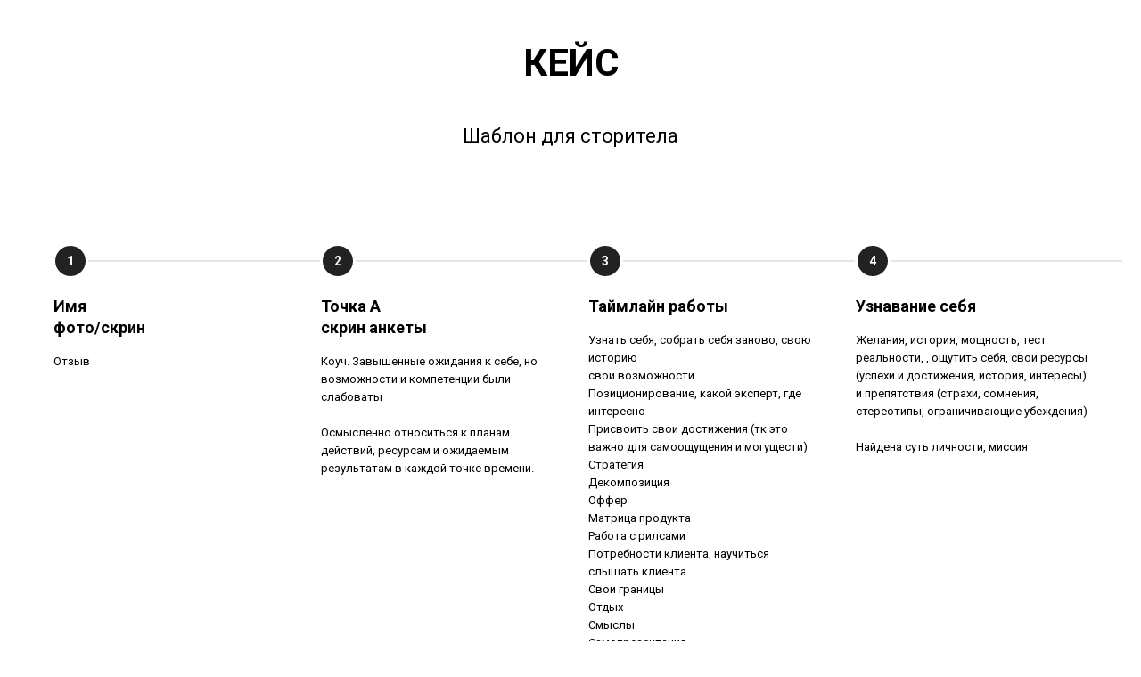

--- FILE ---
content_type: text/html; charset=UTF-8
request_url: https://adamson.ru/procases
body_size: 7963
content:
<!DOCTYPE html><html lang="ru"><head><meta charset="utf-8" /><meta http-equiv="Content-Type" content="text/html; charset=utf-8" /><meta name="viewport" content="width=device-width, initial-scale=1.0" /> <!--metatextblock--><title>Кейсы</title><meta property="og:url" content="https://adamson.ru/procases" /><meta property="og:title" content="Кейсы" /><meta property="og:description" content="" /><meta property="og:type" content="website" /><link rel="canonical" href="https://adamson.ru/procases"><!--/metatextblock--><meta name="format-detection" content="telephone=no" /><meta http-equiv="x-dns-prefetch-control" content="on"><link rel="dns-prefetch" href="https://ws.tildacdn.com"><link rel="dns-prefetch" href="https://static.tildacdn.com"><link rel="shortcut icon" href="https://static.tildacdn.com/img/tildafavicon.ico" type="image/x-icon" /><!-- Assets --><script src="https://neo.tildacdn.com/js/tilda-fallback-1.0.min.js" async charset="utf-8"></script><link rel="stylesheet" href="https://static.tildacdn.com/css/tilda-grid-3.0.min.css" type="text/css" media="all" onerror="this.loaderr='y';"/><link rel="stylesheet" href="https://static.tildacdn.com/ws/project4951285/tilda-blocks-page44529087.min.css?t=1720897399" type="text/css" media="all" onerror="this.loaderr='y';" /><link rel="preconnect" href="https://fonts.gstatic.com"><link href="https://fonts.googleapis.com/css2?family=Roboto:wght@300;400;500;700&subset=latin,cyrillic" rel="stylesheet"><script nomodule src="https://static.tildacdn.com/js/tilda-polyfill-1.0.min.js" charset="utf-8"></script><script type="text/javascript">function t_onReady(func) {
if (document.readyState != 'loading') {
func();
} else {
document.addEventListener('DOMContentLoaded', func);
}
}
function t_onFuncLoad(funcName, okFunc, time) {
if (typeof window[funcName] === 'function') {
okFunc();
} else {
setTimeout(function() {
t_onFuncLoad(funcName, okFunc, time);
},(time || 100));
}
}</script><script src="https://static.tildacdn.com/js/tilda-scripts-3.0.min.js" charset="utf-8" defer onerror="this.loaderr='y';"></script><script src="https://static.tildacdn.com/ws/project4951285/tilda-blocks-page44529087.min.js?t=1720897399" charset="utf-8" async onerror="this.loaderr='y';"></script><script src="https://static.tildacdn.com/js/tilda-lazyload-1.0.min.js" charset="utf-8" async onerror="this.loaderr='y';"></script><script src="https://static.tildacdn.com/js/tilda-events-1.0.min.js" charset="utf-8" async onerror="this.loaderr='y';"></script>
<meta name="p:domain_verify" content="3792fc6db0cee714738dac1dd073ba92"/>
<script type="text/javascript">window.dataLayer = window.dataLayer || [];</script><script type="text/javascript">(function () {
if((/bot|google|yandex|baidu|bing|msn|duckduckbot|teoma|slurp|crawler|spider|robot|crawling|facebook/i.test(navigator.userAgent))===false && typeof(sessionStorage)!='undefined' && sessionStorage.getItem('visited')!=='y' && document.visibilityState){
var style=document.createElement('style');
style.type='text/css';
style.innerHTML='@media screen and (min-width: 980px) {.t-records {opacity: 0;}.t-records_animated {-webkit-transition: opacity ease-in-out .2s;-moz-transition: opacity ease-in-out .2s;-o-transition: opacity ease-in-out .2s;transition: opacity ease-in-out .2s;}.t-records.t-records_visible {opacity: 1;}}';
document.getElementsByTagName('head')[0].appendChild(style);
function t_setvisRecs(){
var alr=document.querySelectorAll('.t-records');
Array.prototype.forEach.call(alr, function(el) {
el.classList.add("t-records_animated");
});
setTimeout(function () {
Array.prototype.forEach.call(alr, function(el) {
el.classList.add("t-records_visible");
});
sessionStorage.setItem("visited", "y");
}, 400);
} 
document.addEventListener('DOMContentLoaded', t_setvisRecs);
}
})();</script></head><body class="t-body" style="margin:0;"><!--allrecords--><div id="allrecords" class="t-records" data-hook="blocks-collection-content-node" data-tilda-project-id="4951285" data-tilda-page-id="44529087" data-tilda-page-alias="procases" data-tilda-formskey="6163a8ff0c5bf1cd88f9197a94951285" data-tilda-lazy="yes" data-tilda-project-lang="RU" data-tilda-root-zone="com" data-tilda-project-headcode="yes" ><div id="rec712689722" class="r t-rec t-rec_pt_45 t-rec_pb_90" style="padding-top:45px;padding-bottom:90px; " data-record-type="121" ><!-- t1106 --><div class="t1106"><div class="t-section__container t-container t-container_flex"><div class="t-col t-col_12 "><div 
class="t-section__title t-title t-title_xs t-align_center t-margin_auto"
field="btitle"
>КЕЙС</div><div
class="t-section__descr t-descr t-descr_xl t-align_center t-margin_auto"
field="bdescr"
>Шаблон для сторитела</div></div></div><style>.t-section__descr {max-width: 560px;}#rec712689722 .t-section__title {margin-bottom: 40px;}#rec712689722 .t-section__descr {margin-bottom: 105px;}@media screen and (max-width: 960px) {#rec712689722 .t-section__title {margin-bottom: 20px;}#rec712689722 .t-section__descr {margin-bottom: 45px;}}</style><div class="t-container"><div class="t1106__col t-item t-col t-col_3"><div 
class="t1106__numberwrapper"
><div class="t1106__number"><div class="t1106__digit t-name t-name_xs">1</div></div><div class="t1106__line"></div><div class="t1106__line_mobile"></div></div><div 
class="t1106__textwrapper t-align_left"
><div class="t1106__title t-name t-name_md" field="li_title__4026951859510">Имя<br />фото/скрин</div><div class="t1106__text t-text t-text_xs" field="li_descr__4026951859510">Отзыв</div></div></div><div class="t1106__col t-item t-col t-col_3"><div 
class="t1106__numberwrapper"
><div class="t1106__number"><div class="t1106__digit t-name t-name_xs">2</div></div><div class="t1106__line"></div><div class="t1106__line_mobile"></div></div><div 
class="t1106__textwrapper t-align_left"
><div class="t1106__title t-name t-name_md" field="li_title__1709111801173">Точка А<br />скрин анкеты</div><div class="t1106__text t-text t-text_xs" field="li_descr__1709111801173">Коуч. Завышенные ожидания к себе, но возможности и компетенции были слабоваты<br /><br />Осмысленно относиться к планам действий, ресурсам и ожидаемым результатам в каждой точке времени. </div></div></div><div class="t1106__col t-item t-col t-col_3"><div 
class="t1106__numberwrapper"
><div class="t1106__number"><div class="t1106__digit t-name t-name_xs">3</div></div><div class="t1106__line"></div><div class="t1106__line_mobile"></div></div><div 
class="t1106__textwrapper t-align_left"
><div class="t1106__title t-name t-name_md" field="li_title__1709111802955">Таймлайн работы</div><div class="t1106__text t-text t-text_xs" field="li_descr__1709111802955">Узнать себя, собрать себя заново, свою историю<br />свои возможности<br />Позиционирование, какой эксперт, где интересно<br />Присвоить свои достижения (тк это важно для самоощущения и могущести)<br />Стратегия<br />Декомпозиция<br />Оффер<br />Матрица продукта<br />Работа с рилсами<br />Потребности клиента, научиться слышать клиента<br />Свои границы<br />Отдых<br />Смыслы<br />Самопрезентация<br />Работа на конференциях<br />Фокус</div></div></div><div class="t1106__col t-item t-col t-col_3"><div 
class="t1106__numberwrapper"
><div class="t1106__number"><div class="t1106__digit t-name t-name_xs">4</div></div><div class="t1106__line"></div><div class="t1106__line_mobile"></div></div><div 
class="t1106__textwrapper t-align_left"
><div class="t1106__title t-name t-name_md" field="li_title__4026951859511">Узнавание себя</div><div class="t1106__text t-text t-text_xs" field="li_descr__4026951859511">Желания, история, мощность, тест реальности, , ощутить себя, свои ресурсы (успехи и достижения, история, интересы) и препятствия (страхи, сомнения, стереотипы, ограничивающие убеждения)<br /><br />Найдена суть личности, миссия</div></div></div><div class="t1106__col t-item t-col t-col_3" style="margin-top: 100px;"><div 
class="t1106__numberwrapper"
><div class="t1106__number"><div class="t1106__digit t-name t-name_xs">5</div></div><div class="t1106__line"></div><div class="t1106__line_mobile"></div></div><div 
class="t1106__textwrapper t-align_left"
><div class="t1106__title t-name t-name_md" field="li_title__1709112308428">Выход за рамки обычного</div><div class="t1106__text t-text t-text_xs" field="li_descr__1709112308428">Поездка в другой город, встреча — прорыв смыслов в непринужденной обстановке, раскрытие <br />смотреть с другой стороне, разговориться<br /><br />Поездка на конференцию — демонстрация в живом поле — как с отработкой сразу навыков и анализом ситуации, как извлекать пользу на максимум, мелочи — где стоять, как подходить, что говорить</div></div></div><div class="t1106__col t-item t-col t-col_3" style="margin-top: 100px;"><div 
class="t1106__numberwrapper"
><div class="t1106__number"><div class="t1106__digit t-name t-name_xs">6</div></div><div class="t1106__line"></div><div class="t1106__line_mobile"></div></div><div 
class="t1106__textwrapper t-align_left"
><div class="t1106__title t-name t-name_md" field="li_title__4026951859512">Инструменты</div><div class="t1106__text t-text t-text_xs" field="li_descr__4026951859512">Общепринятые и уникальные, созданные мной, инструменты для развития себя</div></div></div><div class="t1106__col t-item t-col t-col_3" style="margin-top: 100px;"><div 
class="t1106__numberwrapper"
><div class="t1106__number"><div class="t1106__digit t-name t-name_xs">7</div></div><div class="t1106__line"></div><div class="t1106__line_mobile"></div></div><div 
class="t1106__textwrapper t-align_left"
><div class="t1106__title t-name t-name_md" field="li_title__4026951859513">Финал</div><div class="t1106__text t-text t-text_xs" field="li_descr__4026951859513">8 встреч. межвстречная активность, поддержка. Твердая опора на себя, свои ресурсы, фокус, знания, фундамент<br /><br />Обязательный недельный отпуск после</div></div></div><div class="t1106__col t-item t-col t-col_3" style="margin-top: 100px;"><div 
class="t1106__numberwrapper"
><div class="t1106__number"><div class="t1106__digit t-name t-name_xs">8</div></div><div class="t1106__line"></div><div class="t1106__line_mobile"></div></div><div 
class="t1106__textwrapper t-align_left"
><div class="t1106__title t-name t-name_md" field="li_title__1709115743436">Выводы, призыв</div><div class="t1106__text t-text t-text_xs" field="li_descr__1709115743436">Все есть в нас самих, но уметь это увидеть, извлечь, присвоить и воспользоваться — это искусство. И я владею этим искусством и делюсь им с вами.<br /><br />Хочу так же<br />разбор<br />тарифы<br /><br />хочу сам</div></div></div></div></div><style></style></div><div id="rec773622628" class="r t-rec t-rec_pt_60 t-rec_pb_60" style="padding-top:60px;padding-bottom:60px; " data-record-type="106" ><!-- T004 --><div class="t004"><div class="t-container "><div class="t-col t-col_8 t-prefix_2"><div field="text" class="t-text t-text_md ">Кейсы<br /><br />Таня<br />Катя<br />Андрей<br />Настя Голубятникова<br />Оксана Косицкая<br />Лера<br />Катя Малова<br />Галя<br />Алекcандр Балин<br />Андрей Сирота<br />Алла УСП<br />Ольга Клац<br /><br /><strong>Соза</strong><br />Настя<br />Нина Петкевич<br />Катя Малова<br />Юлия Яани<br />Андрей массаж<br />Евгения Бабикова<br />Ольга Табацкая<br />ирин@<br /><br />Ириса<br />Сестра Оксаны<br />Маша Матвеева<br />Регина<br />Аня Настина<br />Ксюша Настина<br />Мария Романкина (клиенты, снимающие симптомы)<br />Лена Жукова<br />Оксана Ишмухамедова<br />Александр Строев<br />Ветер в паруса Лиза</div></div></div></div></div><div id="rec773618349" class="r t-rec t-rec_pt_60 t-rec_pb_60" style="padding-top:60px;padding-bottom:60px; " data-record-type="106" ><!-- T004 --><div class="t004"><div class="t-container "><div class="t-col t-col_8 t-prefix_2"><div field="text" class="t-text t-text_md ">Кейс Таня<br /><br /><span style="font-size: 14px;">● </span><strong style="font-size: 14px;">Задача</strong><br />Облегчить сложности эмиграции, желание стабильно зарабатывать в новой стране, создавать репутацию качественными продуктами<br /><br /><span style="font-size: 14px;">⊗</span><strong style="font-size: 14px;"> Основные препятствия: </strong><br />Нет опыта создания и продажи инфопродуктов для себя, синдром самозванца, страх отвержение ("не купят") и потери времени, Нежелание быть "как все". Нет понимания — с чего начать и куда идти.<br /><br /><span style="font-size: 14px;">✪ </span><strong style="font-size: 14px;">Что вижу я:</strong><br />Огромный опыт в медиа, работа в ведущих компаниях на топовых позициях. <br />Невероятного размера потенциал, используемый лишь на четверть.<br />Аудитория, собранная за два года, превышает 50 000 подписчиков.<br />Я сразу увидела возможности для пассивного и условно-пассивного дохода, что было немаловажно в эмиграции в условиях нехватки времени. <br /><br /><span style="font-size: 14px;">✪ </span><strong style="font-size: 14px;">Процесс</strong><br />Мы начали работу с веры в себя, в широту своих возможностей. Таня очень целеустремленный человек, ее невидимое кредо "Я хочу — я сделаю". К тому же она очень уверенный в себе человек, в области того, что уже освоено. Но к новым областям относится с опаской и порой с предубеждением. Сложность состояла в том, чтобы максимально недирективно показывать возможности, выдерживать страх, сомнения и сопротивление.<br />Ежедневная поддержка, баланс между удержанием направления и мягкостью, работа с каждым препятствием, пока оно не превращалось в уверенность.<br /><br /><span style="font-size: 14px;">★ </span><strong style="font-size: 14px;">Результат</strong><br />Готовый курс, запуск, принесший доход больше 10 000€. Уверенность в себе в новой области, самостоятельное создание продуктов в матрице.<br />Продолжаем работать над расширением горизонтов и увеличением дохода.<br /><br />♡ <strong>Выводы</strong><br />Специалист, помогающий раскрыть ваши способности — лишь качественное зеркало, отражающее всю ту мощь, которая есть в вас. Каждый может добиться потрясающих результатов, важная лишь поддержка и правильное направление.<br /><br /><br /><strong>Тайминг</strong><br />начали работать в начале 2024 года<br /><br /><strong>Запрос</strong><br />Хочу стабильно зарабатывать в новой стране<br />Хочу делать то, чем буду гордиться<br />Нет продукта <br />Нет веры в себя<br />Нет понимания, куда идти, чтобы добиться цели<br /><br /><strong>Сложности</strong><br />Запрос на помощь, но первое время отрицала любую помощь и любые варианты, которые мы обсуждали. Сопротивление<br /><br /><strong>Решение</strong><br />Не предлагала варианты, а задавала вопросы о том, чего хочет клиент.<br />Изучение клиента, желаний, возможностей, ресурсов (скрытых и упущенных), выявление препятствий (психологических, физических, денежных, временных и тд). <br /><br /><strong>Варианты</strong><br />Курс по публичному позиционированию и развитию социальных сетей (огромный опыт в медиа, работа с блогерами-миллионниками, суммарно больше 50 000 подписчиков). Сомнения: курс — это не серьезно<br /><br /><strong>Сложности</strong><br />Сопротивление, страх «разоблачения», синдром самозванца, страх отвержения и непринятия — не покупки, нежелание быть «как все»<br /><br /><strong>Решение</strong><br />Власть над собой дала курсу<br />Слой за слоем, медленное и поэтапное обсуждение всех страхов и нюансов.<br /><br /><br />Это не был план создать продукт, это был разговор на тему «а почему нет».<br />Когда психологические страха стали не такими пугающими, я призналась Ире, что очень боюсь технической работы. Я не понимаю, как писать ТЗ для сайта, сколько стоит его разработка, что важно учесть при найме разработчика и дизайнера, какие сроки считаются нормальными в разработке проекта, как потом поддерживать этот сайт и этот курс. И тут оказалось, что у Иры есть пакет услуг, который включает в себя все это - и создание сайта, и дизайн, и помощь в составлении тз. И Это стало решающим фактором. Тогда у меня впервые промелькнула мысль - а может попробовать?<br />И я попробовала. У моего курса был не только онлайн-модуль. Я подумала, что мне будет комфортно собрать группу из 9 человек и поработать с ними лично. Участие в этой группе я продала всего за 2 недели. К моменту старта курса у нас был Sold Out.<br />За месяц с момента запуска курса я заработала почти 10 000 евро. Ко мне на консультации после курса пришло больше 10 человек, многие прошедшие советуют его друзьям.<br />А мы с Ирой продолжаем улучшать его, получая обратную связь от учеников.<br />Для меня Ира стала тем самым наставником, с кем не страшно идти туда, где еще никогда не был. Кому не страшно рассказать о тревогах. С кем радостно делить победы и ставить новые цели. Я убеждена, что успех моего курса - это наш общий успех, без Иры я бы точно не поверила в себя настолько, да и такой классный сайт я бы тоже точно не сделала.<br /><br /><br /><strong>Отзыв:</strong><br />С Ирой мы начали работать в начале 2024 года. Тогда у меня был максимально размытый запрос — хочу стабильно зарабатывать в новой стране, хочу делать то, чем буду гордиться, при этом продукта нет, веры в себя нет и понимания - куда же идти, чтобы добиться цели, тоже нет. <br />Можно сказать, что я пришла с запросом на помощь, но первое время я отрицала любую помощь и любые варианты, которые мы обсуждали. Это важно, не Ира предлагала мне варианты, а Ира задавала вопросы о том, чего же я хочу. Она помогала мне искать самой.<br />Она говорила мне, что я, например, могу создать курс по публичному позиционированию и развитию социальных сетей, ведь к тому моменту у меня действительно был огромный опыт в медиа. Я работала с блогерами-миллионниками, да и свою страницу развивала очень активно. Суммарно у меня было уже больше 50 000 подписчиков. Но мне казалось, что курс - это не серьезно. И этот вариант я рассматривать не стала. Сначала.<br />Я стала думать, почему у меня такое сильное сопротивление. Чего я на самом деле так боюсь? Почему еще не созданный даже курс я наделила властью над собой? Он обязательно должен был разоблачить меня — я была уверена, что мой огромный опыт - это же так, ерунда. Этот курс должен сделать меня обычной - ведь кто только не создает курсы. А еще он мог тронуть мое эго — ведь его же мог даже никто не купить. <br />Мы вместе слой за слоем обсуждали все нюансы и страхи. Без давления. Это не был план создать продукт, это был разговор на тему «а почему нет». <br />Когда психологические страха стали не такими пугающими, я призналась Ире, что очень боюсь технической работы. Я не понимаю, как писать ТЗ для сайта, сколько стоит его разработка, что важно учесть при найме разработчика и дизайнера, какие сроки считаются нормальными в разработке проекта, как потом поддерживать этот сайт и этот курс. И тут оказалось, что у Иры есть пакет услуг, который включает в себя все это - и создание сайта, и дизайн, и помощь в составлении тз. И Это стало решающим фактором. Тогда у меня впервые промелькнула мысль - а может попробовать?<br />И я попробовала. У моего курса был не только онлайн-модуль. Я подумала, что мне будет комфортно собрать группу из 9 человек и поработать с ними лично. Участие в этой группе я продала всего за 2 недели. К моменту старта курса у нас был Sold Out. <br />За месяц с момента запуска курса я заработала почти 10 000€. Ко мне на консультации после курса пришло больше 10 человек, многие прошедшие советуют его друзьям. <br />А мы с Ирой продолжаем улучшать его, получая обратную связь от учеников. <br />Для меня Ира стала тем самым наставником, с кем не страшно идти туда, где еще никогда не был. Кому не страшно рассказать о тревогах. С кем радостно делить победы и ставить новые цели. Я убеждена, что успех моего курса — это наш общий успех, без Иры я бы точно не поверила в себя настолько, да и такой <u>классный сайт</u> я бы тоже точно не сделала.</div></div></div></div></div><div id="rec712689483" class="r t-rec t-rec_pt_150 t-rec_pb_90" style="padding-top:150px;padding-bottom:90px; " data-record-type="1106" ><!-- t1106 --><div class="t1106"><div class="t-section__container t-container t-container_flex"><div class="t-col t-col_12 "><div 
class="t-section__title t-title t-title_xs t-align_center t-margin_auto"
field="btitle"
>КЕЙС</div></div></div><style>.t-section__descr {max-width: 560px;}#rec712689483 .t-section__title {margin-bottom: 105px;}#rec712689483 .t-section__descr {}@media screen and (max-width: 960px) {#rec712689483 .t-section__title {margin-bottom: 45px;}}</style><div class="t-container"><div class="t1106__col t-item t-col t-col_3"><div 
class="t1106__numberwrapper"
><div class="t1106__number"><div class="t1106__digit t-name t-name_xs">1</div></div><div class="t1106__line"></div><div class="t1106__line_mobile"></div></div><div 
class="t1106__textwrapper t-align_left"
><div class="t1106__title t-name t-name_md" field="li_title__7287126218320">Андрей <br />фото/скрин</div><div class="t1106__text t-text t-text_xs" field="li_descr__7287126218320">Отзыв</div></div></div><div class="t1106__col t-item t-col t-col_3"><div 
class="t1106__numberwrapper"
><div class="t1106__number"><div class="t1106__digit t-name t-name_xs">2</div></div><div class="t1106__line"></div><div class="t1106__line_mobile"></div></div><div 
class="t1106__textwrapper t-align_left"
><div class="t1106__title t-name t-name_md" field="li_title__7287126218321">Точка А<br />скрин анкеты</div><div class="t1106__text t-text t-text_xs" field="li_descr__7287126218321">Коуч. Завышенные ожидания к себе, но возможности и компетенции были слабоваты<br /><br />Осмысленно относиться к планам действий, ресурсам и ожидаемым результатам в каждой точке времени. </div></div></div><div class="t1106__col t-item t-col t-col_3"><div 
class="t1106__numberwrapper"
><div class="t1106__number"><div class="t1106__digit t-name t-name_xs">3</div></div><div class="t1106__line"></div><div class="t1106__line_mobile"></div></div><div 
class="t1106__textwrapper t-align_left"
><div class="t1106__title t-name t-name_md" field="li_title__7287126218322">Таймлайн работы</div><div class="t1106__text t-text t-text_xs" field="li_descr__7287126218322">Узнать себя, собрать себя заново, свою историю<br />свои возможности<br />Позиционирование, какой эксперт, где интересно<br />Присвоить свои достижения (тк это важно для самоощущения и могущести)<br />Стратегия<br />Декомпозиция<br />Оффер<br />Матрица продукта<br />Работа с рилсами<br />Потребности клиента, научиться слышать клиента<br />Свои границы<br />Отдых<br />Смыслы<br />Самопрезентация<br />Работа на конференциях</div></div></div><div class="t1106__col t-item t-col t-col_3"><div 
class="t1106__numberwrapper"
><div class="t1106__number"><div class="t1106__digit t-name t-name_xs">4</div></div><div class="t1106__line"></div><div class="t1106__line_mobile"></div></div><div 
class="t1106__textwrapper t-align_left"
><div class="t1106__title t-name t-name_md" field="li_title__7287126218323">Узнавание себя</div><div class="t1106__text t-text t-text_xs" field="li_descr__7287126218323">Желания, история, мощность, тест реальности, , ощутить себя, свои ресурсы (успехи и достижения, история, интересы) и препятствия (страхи, сомнения, стереотипы, ограничивающие убеждения)<br /><br />Найдена суть личности, миссия</div></div></div><div class="t1106__col t-item t-col t-col_3" style="margin-top: 100px;"><div 
class="t1106__numberwrapper"
><div class="t1106__number"><div class="t1106__digit t-name t-name_xs">5</div></div><div class="t1106__line"></div><div class="t1106__line_mobile"></div></div><div 
class="t1106__textwrapper t-align_left"
><div class="t1106__title t-name t-name_md" field="li_title__7287126218324">Выход за рамки обычного</div><div class="t1106__text t-text t-text_xs" field="li_descr__7287126218324">Поездка в другой город, встреча — прорыв смыслов в непринужденной обстановке, раскрытие <br />смотреть с другой стороне, разговориться<br /><br />Поездка на конференцию — демонстрация в живом поле — как с отработкой сразу навыков и анализом ситуации, как извлекать пользу на максимум, мелочи — где стоять, как подходить, что говорить</div></div></div><div class="t1106__col t-item t-col t-col_3" style="margin-top: 100px;"><div 
class="t1106__numberwrapper"
><div class="t1106__number"><div class="t1106__digit t-name t-name_xs">6</div></div><div class="t1106__line"></div><div class="t1106__line_mobile"></div></div><div 
class="t1106__textwrapper t-align_left"
><div class="t1106__title t-name t-name_md" field="li_title__7287126218325">Инструменты</div><div class="t1106__text t-text t-text_xs" field="li_descr__7287126218325">Общепринятые и уникальные, созданные мной, инструменты для развития себя</div></div></div><div class="t1106__col t-item t-col t-col_3" style="margin-top: 100px;"><div 
class="t1106__numberwrapper"
><div class="t1106__number"><div class="t1106__digit t-name t-name_xs">7</div></div><div class="t1106__line"></div><div class="t1106__line_mobile"></div></div><div 
class="t1106__textwrapper t-align_left"
><div class="t1106__title t-name t-name_md" field="li_title__7287126218326">Финал</div><div class="t1106__text t-text t-text_xs" field="li_descr__7287126218326">8 встреч. межвстречная активность, поддержка. Твердая опора на себя, свои ресурсы, фокус, знания, фундамент<br /><br />Обязательный недельный отпуск после</div></div></div><div class="t1106__col t-item t-col t-col_3" style="margin-top: 100px;"><div 
class="t1106__numberwrapper"
><div class="t1106__number"><div class="t1106__digit t-name t-name_xs">8</div></div><div class="t1106__line"></div><div class="t1106__line_mobile"></div></div><div 
class="t1106__textwrapper t-align_left"
><div class="t1106__title t-name t-name_md" field="li_title__7287126218327">Выводы, призыв</div><div class="t1106__text t-text t-text_xs" field="li_descr__7287126218327">Все есть в нас самих, но уметь это увидеть, извлечь, присвоить и воспользоваться — это искусство. И я владею этим искусством и делюсь им с вами.</div></div></div></div></div><style></style></div></div><!--/allrecords--><!-- Stat --><!-- Yandex.Metrika counter 97709654 --> <script type="text/javascript" data-tilda-cookie-type="analytics"> setTimeout(function(){ (function(m,e,t,r,i,k,a){m[i]=m[i]||function(){(m[i].a=m[i].a||[]).push(arguments)}; m[i].l=1*new Date();k=e.createElement(t),a=e.getElementsByTagName(t)[0],k.async=1,k.src=r,a.parentNode.insertBefore(k,a)}) (window, document, "script", "https://mc.yandex.ru/metrika/tag.js", "ym"); window.mainMetrikaId = '97709654'; ym(window.mainMetrikaId , "init", { clickmap:true, trackLinks:true, accurateTrackBounce:true, webvisor:true,ecommerce:"dataLayer" }); }, 2000);</script><noscript><div><img src="https://mc.yandex.ru/watch/97709654" style="position:absolute; left:-9999px;" alt="" /></div></noscript> <!-- /Yandex.Metrika counter --> <script type="text/javascript">if (! window.mainTracker) { window.mainTracker = 'tilda'; }
setTimeout(function(){ (function (d, w, k, o, g) { var n=d.getElementsByTagName(o)[0],s=d.createElement(o),f=function(){n.parentNode.insertBefore(s,n);}; s.type = "text/javascript"; s.async = true; s.key = k; s.id = "tildastatscript"; s.src=g; if (w.opera=="[object Opera]") {d.addEventListener("DOMContentLoaded", f, false);} else { f(); } })(document, window, 'ca0645a6b67455f0e76b5d1a79819910','script','https://static.tildacdn.com/js/tilda-stat-1.0.min.js');
}, 2000); </script></body></html>